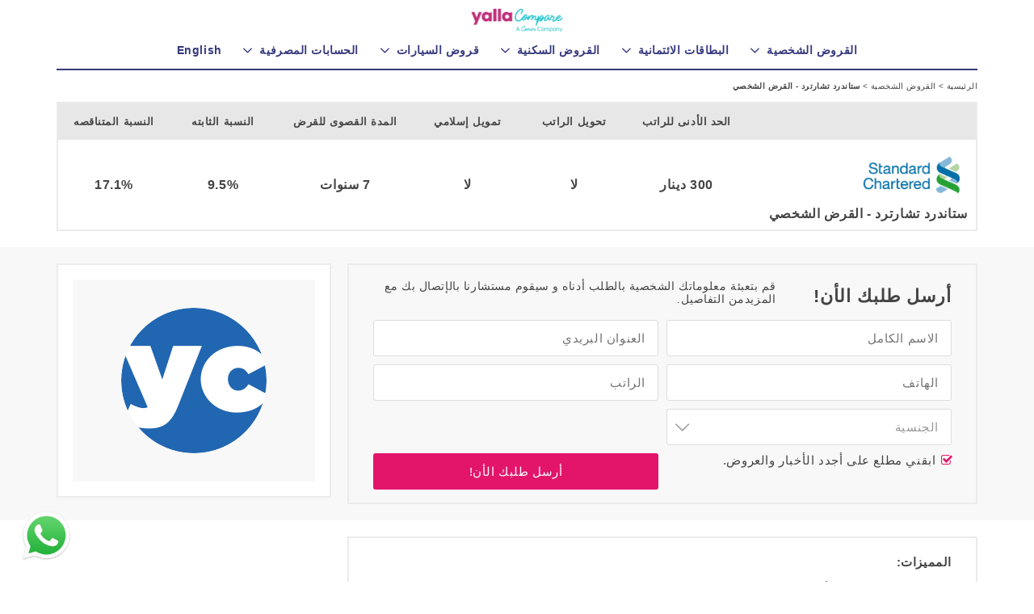

--- FILE ---
content_type: text/html;charset=utf-8
request_url: https://yallacompare.com/bhr/ar/%D8%A7%D9%84%D9%82%D8%B1%D9%88%D8%B6-%D8%A7%D9%84%D8%B4%D8%AE%D8%B5%D9%8A%D8%A9/%D8%B3%D8%AA%D8%A7%D9%86%D8%AF%D8%B1%D8%AF-%D8%AA%D8%B4%D8%A7%D8%B1%D8%AA%D8%B1%D8%AF-%D8%A7%D9%84%D9%82%D8%B1%D8%B6-%D8%A7%D9%84%D8%B4%D8%AE%D8%B5%D9%8A/
body_size: 61744
content:


<!doctype html>



<html lang="ar"
      indexname="arabic"
      class="no-js"
      dir="rtl"
      data-country="bhr"
      currency="دينار"
      unique="2FDFA51OX8"
      encrypted="2158c7b1adf6b7412fef072eee021a73"
      data-endoint-host="https://api-int.yallacompare.com/insurance"
      data-api-key=""
      base="/">
<head>
    
    
        <!-- Google Tag Manager -->
<script>(function(w,d,s,l,i){w[l]=w[l]||[];w[l].push({'gtm.start':
    new Date().getTime(),event:'gtm.js'});var f=d.getElementsByTagName(s)[0],
    j=d.createElement(s),dl=l!='dataLayer'?'&l='+l:'';j.async=true;j.src=
    'https://www.googletagmanager.com/gtm.js?id='+i+dl;f.parentNode.insertBefore(j,f);
})(window,document,'script','dataLayer','GTM-N54HM4');</script>
<!-- End Google Tag Manager -->

    
    <script type="text/javascript" src="/assets/appBundle-df6d7b04b3a020061a99ff8ce4846321.js" defer="defer"></script>
    <script type="application/ld+json">
      {
            "@context": "http://schema.org",
            "@graph": [
                {
                  "@type": "WebSite",
                  "url": "https://yallacompare.com/bhr/ar",
                  "potentialAction": {
                    "@type": "SearchAction",
                    "target": "https://yallacompare.com/bhr/ar/search/?q={query}",
                    "query-input": "required name=query"
                  }
                },
                {
                    "@type": "Organization",
                    "name": "YallaCompare",
                    "url": "https://yallacompare.com/bhr/ar",
                    "logo": "https://assets.yallacompare.com/logo/yallacompare-favicon-logo-3x.png",
                    "contactPoint": [{
                        "@type": "ContactPoint",
                        "telephone": "+971-045622100",
                        "contactOption": "TollFree",
                        "areaServed": [
                              "UAE",
                              "KWT",
                              "LBN",
                              "QAT",
                              "OMN",
                              "KSA",
                              "JOR",
                              "AGY",
                              "BHR"
                        ],
                        "availableLanguage": [
                            "English",
                            "Arabic"
                        ],
                        "contactType": "customer service"
                    }],
                    "sameAs": [
                        "https://www.facebook.com/yallacompare",
                        "https://www.linkedin.com/company/yallacompare",
                        "https://twitter.com/YallaCompare"
                    ]
                }
            ]
      }
    </script>

    <meta http-equiv="Content-Type" content="text/html; charset=UTF-8">
    <meta http-equiv="X-UA-Compatible" content="IE=edge">
    <meta name="viewport" content="width=device-width, initial-scale=1.0, maximum-scale=1.0, user-scalable=no"/>

    <link rel="apple-touch-icon" sizes="180x180" href="/apple-touch-icon.png">
    <link rel="icon" type="image/png" sizes="32x32" href="/favicon-32x32.png">
    <link rel="icon" type="image/png" sizes="16x16" href="/favicon-16x16.png">
    <link rel="manifest" href="/manifest.json">
    <link rel="mask-icon" href="/safari-pinned-tab.svg" color="#36397D">
    <meta name="apple-mobile-web-app-title" content="yallacompare">
    <meta name="application-name" content="yallacompare">
    <meta name="theme-color" content="#ffffff">

    <title>ستاندرد تشارترد - القرض الشخصي</title>

    <link rel="stylesheet" href="/assets/fonts-057d7b09b8f452b1dcd5cd9a16032468.css"/>
    <link rel="stylesheet" href="/assets/application1-84cf6a3e95ceae10ed7d8a5d7285df2d.css"/>
    <link rel="stylesheet" href="/assets/application2-378c713412d6d1a3650f8a333b94ad99.css"/>

    
    <meta name="layout" content="main"/>
    
    
    

    <meta name="twitter:card" content="summary">
    <meta name="twitter:url" content="https://yallacompare.com/bhr/ar/%D8%A7%D9%84%D9%82%D8%B1%D9%88%D8%B6-%D8%A7%D9%84%D8%B4%D8%AE%D8%B5%D9%8A%D8%A9/%D8%B3%D8%AA%D8%A7%D9%86%D8%AF%D8%B1%D8%AF-%D8%AA%D8%B4%D8%A7%D8%B1%D8%AA%D8%B1%D8%AF-%D8%A7%D9%84%D9%82%D8%B1%D8%B6-%D8%A7%D9%84%D8%B4%D8%AE%D8%B5%D9%8A/">
    <meta name="twitter:title" content="ستاندرد تشارترد - القرض الشخصي">
    <meta name="twitter:description" content="ستاندرد تشارترد - القرض الشخصي">
    <meta name="twitter:image" content="//assets.yallacompare.com/uploads/sites/3/2014/07/standard-chartered-140x55.png"/>
    
    <meta property="og:url" content="https://yallacompare.com/bhr/ar/%D8%A7%D9%84%D9%82%D8%B1%D9%88%D8%B6-%D8%A7%D9%84%D8%B4%D8%AE%D8%B5%D9%8A%D8%A9/"/>
    <meta property="og:title" content="ستاندرد تشارترد - القرض الشخصي"/>
    <meta property="og:description" content="ستاندرد تشارترد - القرض الشخصي"/>
    <meta property="og:image" content="//assets.yallacompare.com/uploads/sites/3/2014/07/standard-chartered-140x55.png"/>

    <link rel="canonical"
          href="https://yallacompare.com/bhr/ar/%D8%A7%D9%84%D9%82%D8%B1%D9%88%D8%B6-%D8%A7%D9%84%D8%B4%D8%AE%D8%B5%D9%8A%D8%A9/%D8%B3%D8%AA%D8%A7%D9%86%D8%AF%D8%B1%D8%AF-%D8%AA%D8%B4%D8%A7%D8%B1%D8%AA%D8%B1%D8%AF-%D8%A7%D9%84%D9%82%D8%B1%D8%B6-%D8%A7%D9%84%D8%B4%D8%AE%D8%B5%D9%8A/"/>
    

    <script async src="https://securepubads.g.doubleclick.net/tag/js/gpt.js" crossorigin="anonymous"></script>
    <script>
        var googletag = googletag || {};
        googletag.cmd = googletag.cmd || [];

        (function () {
            var pushAd = function pushAd(address, width, height, containerId, index) {
                googletag.cmd.push(function () {

                    
                        var googleAdSlot = googletag.defineSlot(address, [width, height], containerId).setTargeting("test","infinitescroll");
                        googleAdSlot.addService(googletag.pubads());
                        if (index == 0) {
                            googletag.pubads().enableSingleRequest();
                            //googletag.pubads().disableInitialLoad();
                            googletag.enableServices();
                        }
                        googletag.pubads().refresh([googleAdSlot]);
                    
                });
            };

            window.addEventListener("load", function() {
                

                
                pushAd('/3540724/personal_loans_apply_300_250_1', 300, 250, 'v3-loan-300x250', 0);
                
                pushAd('/3540724/personal_loans_apply_728_90_1', 728, 90, 'v3-bottom-728x90', 1);
                
                pushAd('/3540724/m_personal_loans_apply_300_250_1', 300, 250, 'v3-bottom-300x250', 2);
                
                pushAd('/3540724/m_personal_loans_apply_300_250_2', 300, 250, 'v3-bottom-2-300x250', 3);
                
            });
        }());
    </script>



    
    
    <script type="application/ld+json">
    {
        "@context": "http://schema.org/",
        "@type": "Product",
        "name": "ستاندرد تشارترد - القرض الشخصي",
        "image": "https://assets.yallacompare.com/uploads/sites/3/2014/07/standard-chartered-140x55.png",
        "description": "ستاندرد تشارترد - القرض الشخصي",
        "url": "https://yallacompare.com/bhr/ar/%D8%A7%D9%84%D9%82%D8%B1%D9%88%D8%B6-%D8%A7%D9%84%D8%B4%D8%AE%D8%B5%D9%8A%D8%A9/%D8%B3%D8%AA%D8%A7%D9%86%D8%AF%D8%B1%D8%AF-%D8%AA%D8%B4%D8%A7%D8%B1%D8%AA%D8%B1%D8%AF-%D8%A7%D9%84%D9%82%D8%B1%D8%B6-%D8%A7%D9%84%D8%B4%D8%AE%D8%B5%D9%8A/",
        "category" : "القروض-الشخصية",
        "brand": {
            "@type": "Thing",
            "name": "ستاندرد تشارترد",
            "url": "https://yallacompare.com/bhr/ar/%D8%A7%D9%84%D9%82%D8%B1%D9%88%D8%B6-%D8%A7%D9%84%D8%B4%D8%AE%D8%B5%D9%8A%D8%A9/%D8%B3%D8%AA%D8%A7%D9%86%D8%AF%D8%B1%D8%AF-%D8%AA%D8%B4%D8%A7%D8%B1%D8%AA%D8%B1%D8%AF-%D8%A7%D9%84%D9%82%D8%B1%D8%B6-%D8%A7%D9%84%D8%B4%D8%AE%D8%B5%D9%8A/"
        }
    }
    </script>


</head>

<body id="body" base="/" class="" currency="دينار">

<header>

<div class="header">
    <div class="container" style="position: relative;">
        <div class="row clearfix">
            


<div class="header__logoContainer">
    <a href="/bhr/ar/">
        <img src="https://assets.yallacompare.com/yc-comin-logo.png"
             title="yallacompare - The leading online comparison site for banking and insurance in dubai and the UAE"
             alt="yallacompare - The leading online comparison site for banking and insurance in dubai and the UAE"/>
    </a>
</div>

        </div>

        <div class="hidden-md hidden-lg">
            <form class="headerSearch"
                  action="/bhr/ar/search/">
                <input id="headerSearchInput" name="q" type="text"
                       placeholder="أدخل ما تريده هنا و إبدأ بحثك الآن"
                       class="headerSearch__input textInput autocomplete--on"/>

                <button class="headerSearch__button button">
                    <i class="banking-icon-search"></i>
                </button>
            </form>
        </div>
        <div class="line-solid line--mobile-solid"></div>
    </div>

    <div class="visible-xs visible-sm hidden-md hidden-lg">
        <div class="navToggle">
            <div class="navToggle__bar"></div>

            <div class="navToggle__bar"></div>

            <div class="navToggle__bar"></div>
        </div>
        <i class="searchToggle banking-icon-search"></i>
    </div>
</div>

</header>

<nav>


<div id="mainNav" class="navMenu">



    <div class="hidden-md hidden-lg" style="text-align: center;">

        
    <a class="mobileLoginSignup mobileLoginSignup--signUp" href="/bhr/ar/my-account/sign-up/">
        سجل
    </a>
    <a class="mobileLoginSignup mobileLoginSignup--logIn" href="/bhr/ar/my-account/log-in/">
        تسجيل الدخول <i class="banking-icon-login-1"></i>
    </a>


    </div>

    <div class="container navMenu__container">
        
            <div class="menuItem" data-toggle="collapse" data-target="#القروضالشخصية" aria-expanded="false">
                <a href="/bhr/ar/القروض-الشخصية/" class="navMenu__groupLink">
                    
                        <h3 class="navMenu__groupHeader ">
                            <i class="banking-icon-money hidden-md hidden-lg"></i> القروض الشخصية
                        </h3>
                    

                </a>

                <div class="navMenu__group" id="القروضالشخصية">

    
        
    
            <a href="/bhr/ar/القروض-الشخصية/" class="navMenu__item">
                أظهر كل القروض الشخصية
            </a>
    


    
        
    
            <a href="/bhr/ar/القروض-الشخصية/?feature=لا-تحويل-راتب" class="navMenu__item">
                لا تحويل راتب
            </a>
    


    
        
    
            <a href="/bhr/ar/القروض-الشخصية/?feature=تمويل-إسلامي" class="navMenu__item">
                تمويل إسلامي
            </a>
    


    

</div>

            </div>
        
            <div class="menuItem" data-toggle="collapse" data-target="#البطاقاتالائتمانية" aria-expanded="false">
                <a href="/bhr/ar/بطاقات-الائتمان/" class="navMenu__groupLink">
                    
                        <h3 class="navMenu__groupHeader ">
                            <i class="banking-icon-two-cards hidden-md hidden-lg"></i> البطاقات الائتمانية
                        </h3>
                    

                </a>

                <div class="navMenu__group" id="البطاقاتالائتمانية">

    
        
    
            <a href="/bhr/ar/بطاقات-الائتمان/" class="navMenu__item">
                أظهر كل البطاقات الائتمانية
            </a>
    


    
        
    
            <a href="/bhr/ar/بطاقات-الائتمان/?feature=استرجاع-نقدي" class="navMenu__item">
                استرجاع نقدي
            </a>
    


    
        
    
            <a href="/bhr/ar/بطاقات-الائتمان/?feature=مجاني-مدى-الحياة" class="navMenu__item">
                مجاناً مدى الحياة
            </a>
    


    
        
    
            <a href="/bhr/ar/بطاقات-الائتمان/?feature=الأميال-الجوية" class="navMenu__item">
                الأميال الجوية
            </a>
    


    
        
    
            <a href="/bhr/ar/بطاقات-الائتمان/?feature=تمويل-إسلامي" class="navMenu__item">
                تمويل إسلامي
            </a>
    


    

</div>

            </div>
        
            <div class="menuItem" data-toggle="collapse" data-target="#القروضالسكنية" aria-expanded="false">
                <a href="/bhr/ar/القروض-السكنية" class="navMenu__groupLink">
                    
                        <h3 class="navMenu__groupHeader ">
                            <i class="banking-icon-house hidden-md hidden-lg"></i> القروض السكنية
                        </h3>
                    

                </a>

                <div class="navMenu__group" id="القروضالسكنية">

    
        
    
            <a href="/bhr/ar/القروض-السكنية/" class="navMenu__item">
                أظهر كل القروض السكنية
            </a>
    


    
        
    
            <a href="/bhr/ar/حسابات-مصرفية/?feature=تمويل-إسلامي" class="navMenu__item">
                تمويل إسلامي
            </a>
    


    
        
    
            <a href="/bhr/ar/القروض-السكنية/?feature= لا-تحويل-راتب" class="navMenu__item">
                لا تحويل راتب
            </a>
    


    

</div>

            </div>
        
            <div class="menuItem" data-toggle="collapse" data-target="#قروضالسيارات" aria-expanded="false">
                <a href="/bhr/ar/قروض-السيارات/" class="navMenu__groupLink">
                    
                        <h3 class="navMenu__groupHeader ">
                            <i class="banking-icon-auto-sale hidden-md hidden-lg"></i> قروض السيارات
                        </h3>
                    

                </a>

                <div class="navMenu__group" id="قروضالسيارات">

    
        
    
            <a href="/bhr/ar/قروض-السيارات/" class="navMenu__item">
                أظهر كل قروض السيارات
            </a>
    


    
        
    
            <a href="/bhr/ar/قروض-السيارات/?feature=تمويل-للسيارات-المستعملة" class="navMenu__item">
                التمويل على السيارات المستعملة
            </a>
    


    
        
    
            <a href="/bhr/ar/قروض-السيارات/?feature=تمويل-إسلامي" class="navMenu__item">
                تمويل إسلامي
            </a>
    


    

</div>

            </div>
        
            <div class="menuItem" data-toggle="collapse" data-target="#الحساباتالمصرفية" aria-expanded="false">
                <a href="/bhr/ar/حسابات-مصرفية/" class="navMenu__groupLink">
                    
                        <h3 class="navMenu__groupHeader ">
                            <i class="banking-icon-bank hidden-md hidden-lg"></i> الحسابات المصرفية
                        </h3>
                    

                </a>

                <div class="navMenu__group" id="الحساباتالمصرفية">

    
        
    
            <a href="/bhr/ar/حسابات-مصرفية/" class="navMenu__item">
                الحسابات المصرفية
            </a>
    


    
        
    
            <a href="/bhr/ar/حسابات-مصرفية/?feature=تمويل-إسلامي" class="navMenu__item">
                تمويل إسلامي
            </a>
    


    
        
    
            <a href="/bhr/ar/حسابات-مصرفية/?feature=حساب توفير" class="navMenu__item">
                حساب توفير
            </a>
    


    
        
    
            <a href="/bhr/ar/حسابات-مصرفية/?feature=حساب جاري" class="navMenu__item">
                حساب جاري
            </a>
    


    
        
    
            <a href="/bhr/ar/حسابات-مصرفية/?feature=عملات-متعددة" class="navMenu__item">
                عملات متعددة
            </a>
    


    

</div>

            </div>
        

        <div class="menuItem menuItem--lang">
            
                <div>
    
        <a href="https://yallacompare.com/bhr/en/personal-loans/scb-personal-loan" class="navMenu__groupLink">
            <h3 class="navMenu__groupHeader navMenu__groupHeader--noChildren">
                <i class="banking-icon- hidden-md hidden-lg"></i> English
            </h3>
        </a>
    
</div>

            
        </div>

        <div class="line-solid line--desktop-solid"></div>

        <div class="navMenu__accordion menuItem hidden-md hidden-lg" data-toggle="collapse"
             data-target="#countriesGroup"
             aria-expanded="false">
            <a href="#" class="navMenu__groupLink">
                <h3 class="navMenu__groupHeader">
                    <i class="banking-icon-planet-earth hidden-md hidden-lg"></i> بلدان
                </h3>
            </a>

            
                <div class="countries collapse" id="countriesGroup">
    
        
        
        
            <a class="countries__country" href="/bhr/ar/">
                <div class="countries__countryflag countries__countryflag--bhr"></div>
                <div class="countries__countryName">البحرين</div>
            </a>
        
        
    
        
        
        
            <a class="countries__country" href="/egy/ar/">
                <div class="countries__countryflag countries__countryflag--egy"></div>
                <div class="countries__countryName">مصر</div>
            </a>
        
        
    
        
        
        
            <a class="countries__country" href="/jor/ar/">
                <div class="countries__countryflag countries__countryflag--jor"></div>
                <div class="countries__countryName">الأردن</div>
            </a>
        
        
    
        
    
        
        
        
            <a class="countries__country" href="/omn/ar/">
                <div class="countries__countryflag countries__countryflag--omn"></div>
                <div class="countries__countryName">عمان</div>
            </a>
        
        
    
        
        
        
            <a class="countries__country" href="/kwt/ar/">
                <div class="countries__countryflag countries__countryflag--kwt"></div>
                <div class="countries__countryName">الكويت</div>
            </a>
        
        
    
        
        
        
            <a class="countries__country" href="/lbn/ar/">
                <div class="countries__countryflag countries__countryflag--lbn"></div>
                <div class="countries__countryName">لبنان</div>
            </a>
        
        
    
        
        
        
            <a class="countries__country" href="/qat/ar/">
                <div class="countries__countryflag countries__countryflag--qat"></div>
                <div class="countries__countryName">قطر</div>
            </a>
        
        
    
        
        
        
            <a class="countries__country" href="/uae/ar/">
                <div class="countries__countryflag countries__countryflag--uae"></div>
                <div class="countries__countryName">الإمارات</div>
            </a>
        
        
    
</div>

            
        </div>

        <div class="navMenu__langSelector hidden-md hidden-lg">
            <a href="/en/" class="navMenu__langItem">Eng</a>
            <a href="/ar/" class="navMenu__langItem">عربي</a>
        </div>

        
        <div class="onlyMobile1Rm">
            <div class="hidden-md hidden-lg">
                <a id="call-us-homepage-mobile-nav" href="tel:045622100" style="display: inline-block;padding: 1rem;font-size: 1.4rem;">
                    <div style="display: inline-block;">اتصل بنا على: 7273 266 800</div>
                </a>
            </div>
            <div class="hidden-md hidden-lg">
                <a href="/bhr/ar/الشروط-و-الأحكام" style="display: inline-block;padding: 1rem;font-size: 1.4rem;">
                    <div style="display: inline-block;">الشروط و الأحكام</div>
                </a>
            </div>
            <div class="hidden-md hidden-lg">
                <a href="/bhr/ar/سياسة-الخصوصية" style="display: inline-block;padding: 1rem;font-size: 1.4rem;">
                    <div style="display: inline-block;">سياسة الخصوصية</div>
                </a>
            </div>
            <div class="hidden-md hidden-lg">
                <a href="/bhr/ar/نبذة-عنا" style="display: inline-block;padding: 1rem;font-size: 1.4rem;">
                    <div style="display: inline-block;">نبذة عنا</div>
                </a>
            </div>
            <div class="hidden-md hidden-lg">
                <a href="/bhr/ar/إتصل-بنا" style="display: inline-block;padding: 1rem;font-size: 1.4rem;">
                    <div style="display: inline-block;">إتصل بنا</div>
                </a>
            </div>
        </div>

    </div>
</div>


</nav>

<main>



<div class="breadcrumbs">
    <div class="container">
            <a href="/bhr/ar/" class="breadcrumb__item">
    الرئيسية
</a>
 >
            <a href="/bhr/ar/%D8%A7%D9%84%D9%82%D8%B1%D9%88%D8%B6-%D8%A7%D9%84%D8%B4%D8%AE%D8%B5%D9%8A%D8%A9/" class="breadcrumb__item">
    القروض الشخصية
</a>
 >
            <div class="breadcrumb__item__active">
    ستاندرد تشارترد - القرض الشخصي
</div>
    </div>
</div>


<div class="productPageFeatures container">
    <table class="productPageFeatures__table" cellspacing="0">
        <thead>
        <tr>
            <th class="productPageFeatures___head__provider"></th>
            <th>الحد الأدنى للراتب</th>
            <th>تحويل الراتب</th>
            <th>تمويل إسلامي</th>
            <th>المدة القصوى للقرض</th>
            <th>النسبة الثابته</th>
            <th>النسبة المتناقصه</th>
        </tr>
        </thead>
        <tbody>
        <tr>
            <td class="productPageFeatures___cell__provider">
                <a href="/bhr/ar/بنوك/%d8%b3%d8%aa%d8%a7%d9%86%d8%af%d8%b1%d8%af-%d8%aa%d8%b4%d8%a7%d8%b1%d8%aa%d8%b1%d8%af/"
                   class="productPageFeatures___cell__provider__imageLink">
                    <img src="//assets.yallacompare.com/uploads/sites/3/2014/07/standard-chartered-140x55.png"
                         class="productPageFeatures___cell__provider__image" alt="ستاندرد تشارترد - القرض الشخصي">
                </a>
                ستاندرد تشارترد - القرض الشخصي
            </td>
            <td class="productPageFeatures___cell">
                <span class="productPageFeatures___cell__heading visible-xs visible-sm">
                    الحد الأدنى للراتب:
                </span>
                 300
                
                    دينار
                
            </td>
            <td class="productPageFeatures___cell">
                <span class="productPageFeatures___cell__heading visible-xs visible-sm">
                    تحويل الراتب:
                </span>
                لا
            </td>
            <td class="productPageFeatures___cell">
                <span class="productPageFeatures___cell__heading visible-xs visible-sm">
                    تمويل إسلامي:
                </span>
                لا
            </td>
            <td class="productPageFeatures___cell">
                <span class="productPageFeatures___cell__heading visible-xs visible-sm">
                    المدة القصوى للقرض:
                </span>
                7 سنوات
            </td>
            <td class="productPageFeatures___cell">
                <span class="productPageFeatures___cell__heading visible-xs visible-sm">
                    النسبة الثابته:
                </span>
                
                    9.5%
                
            </td>
            <td class="productPageFeatures___cell">
                <span class="productPageFeatures___cell__heading visible-xs visible-sm">
                    النسبة المتناقصه:
                </span>
                
                    17.1%
                
            </td>
        </tr>
        </tbody>
    </table>
</div>


    
        <div class="applicationFormRow">
            <div class="container">
                <div class="applicationFormRow__form applicationFormRow__column">
                    

    <div class="srpTable__viewMoreDetails_section srpTable__viewMoreDetails_form">
        
            
                <form class="srpLeadForm" action="/ajax/saveLead"
        onsubmit="ci4me.leadForm.onSubmit(event, true)">
            
            <span id="progressMessage" class="hidden">استلام البيانات ...</span>
            <span id="clickTrackingURL" class="hidden"></span>
            <input type="hidden" name="product" value="584518cb77c8a448fa69d213"/>
            <input type="hidden" name="category" value="القروض-الشخصية"/>
            <input type="hidden" name="productSlug" value="ستاندرد-تشارترد-القرض-الشخصي"/>
            <input type="hidden" name="country"
                   value="bhr"/>
            <input type="hidden" name="language"
                   value="ar"/>
            
            <input type="hidden" id="gclid_field" name="gclid_field" value="">

            <div class="applicationForm">
                <div class="row applicationForm__topRow">
                    <div class="col-sm-6">
                        <div class="applicationForm_heading applicationForm_topSection">أرسل طلبك الأن!</div>
                    </div>

                    <div class="col-sm-6">
                        <div class="applicationForm_subHeading applicationForm_topSection">قم بتعبئة معلوماتك الشخصية بالطلب أدناه و سيقوم مستشارنا بالإتصال بك مع المزيدمن التفاصيل.</div>
                    </div>
                </div>
                

                <div class="row applicationForm__row">
                    
                        <div class="col-sm-6">
    <input type="text" class="textInput " name="name" placeholder="الاسم الكامل" value=""/>
</div>

                    
                        <div class="col-sm-6">
    <input type="email" class="textInput" name="email" placeholder="العنوان البريدي"/>
</div>

                    
                        <div class="col-sm-6">
    <input type="number" class="textInput fullWidthPhone" name="telephone" placeholder="الهاتف"/>
</div>

                    
                        <div class="col-sm-6">
    <input id="salary"  name="salary" class="textInput delimit-thousands" type="number" placeholder="الراتب"
           maxlength="15" value="" />
</div>

                    
                        <div class="col-md-6">
    <select name='nationality' class="" data-placeholder='الجنسية'>
    <option value=''>جنسية</option>
    <option value='afghan'>أفغاني</option>
    <option value='albanian'>ألباني</option>
    <option value='algerian'>جزائري</option>
    <option value='american'>أمريكي</option>
    <option value='andorran'>أندورا</option>
    <option value='angolan'>أنغولي</option>
    <option value='antiguans'>استغواني</option>
    <option value='argentinean'>أرجنتيني</option>
    <option value='armenian'>أرمني</option>
    <option value='australian'>أسترالي</option>
    <option value='austrian'>نمساوي</option>
    <option value='azerbaijani'>أذربيجاني</option>
    <option value='bahamian'>بهامي</option>
    <option value='bahraini'>بحريني</option>
    <option value='bangladeshi'>بنجلاديش</option>
    <option value='barbadian'>باربادوسي</option>
    <option value='barbudans'>باربودا</option>
    <option value='batswana'>بوتسوانا</option>
    <option value='belarusian'>بيلاروسي</option>
    <option value='belgian'>بلجيكي</option>
    <option value='belizean'>باليزي</option>
    <option value='beninese'>بنين</option>
    <option value='bhutanese'>بوتان</option>
    <option value='bolivian'>بوليفي</option>
    <option value='bosnian'>بوسني</option>
    <option value='brazilian'>برازيلي</option>
    <option value='british'>بريطاني</option>
    <option value='bruneian'>بروناي</option>
    <option value='bulgarian'>بلغاري</option>
    <option value='burkinabe'>بوركينا فاسو</option>
    <option value='burmese'>بورمي</option>
    <option value='burundian'>بوروندي</option>
    <option value='cambodian'>كمبودي</option>
    <option value='cameroonian'>كاميروني</option>
    <option value='canadian'>كندي</option>
    <option value='cape-verdean'>الرأس الأخضر</option>
    <option value='central-african'>وسط أفريقيا</option>
    <option value='chadian'>تشاد</option>
    <option value='chilean'>شيلي</option>
    <option value='chinese'>صيني</option>
    <option value='colombian'>كولومبي</option>
    <option value='comoran'>جزر القمر</option>
    <option value='congolese'>كونغولي</option>
    <option value='costa-rican'>كوستا ريكا</option>
    <option value='croatian'>كرواتي</option>
    <option value='cuban'>كوبي</option>
    <option value='cypriot'>قبرصي</option>
    <option value='czech'>تشيكي</option>
    <option value='danish'>دانماركي</option>
    <option value='djibouti'>جيبوتي</option>
    <option value='dominican'>دومينيكان</option>
    <option value='dutch'>هولندي</option>
    <option value='east-timorese'>تيمور الشرقية</option>
    <option value='ecuadorean'>اكوادوري</option>
    <option value='egyptian'>مصري</option>
    <option value='emirati'>إماراتي</option>
    <option value='equatorial-guinean'>غينيا الاستوائية</option>
    <option value='eritrean'>إرتيرية</option>
    <option value='estonian'>إستونيا</option>
    <option value='ethiopian'>إثيوبي</option>
    <option value='fijian'>فيجي</option>
    <option value='filipino'>فلبيني</option>
    <option value='finnish'>فلندي</option>
    <option value='french'>فرنسي</option>
    <option value='gabonese'>غابون</option>
    <option value='gambian'>غامبي</option>
    <option value='georgian'>جورجيا</option>
    <option value='german'>ألماني</option>
    <option value='ghanaian'>غاني</option>
    <option value='greek'>يوناني</option>
    <option value='grenadian'>جرينادا</option>
    <option value='guatemalan'>غواتيمالي</option>
    <option value='guinea-bissauan'>غينيا بيساو</option>
    <option value='guinean'>غينيا</option>
    <option value='guyanese'>غيانا</option>
    <option value='haitian'>هايتي</option>
    <option value='herzegovinian'>الهرسك</option>
    <option value='honduran'>هندوراس</option>
    <option value='hungarian'>هنغاري</option>
    <option value='icelander'>أيسلندي</option>
    <option value='indian'>هندي</option>
    <option value='indonesian'>اندونيسي</option>
    <option value='iranian'>إيراني</option>
    <option value='iraqi'>عراقي</option>
    <option value='irish'>ايرلندي</option>
    <option value='israeli'>اسرائيلي</option>
    <option value='italian'>ايطالي</option>
    <option value='ivorian'>ساحل العاج</option>
    <option value='jamaican'>جامايكي</option>
    <option value='japanese'>ياباني</option>
    <option value='jordanian'>أردني</option>
    <option value='kazakhstani'>كازاخستاني</option>
    <option value='kenyan'>كيني</option>
    <option value='kittian-and-nevisian'>اتحاد القديس كريستوفر ونيفيس</option>
    <option value='kuwaiti'>كويتي</option>
    <option value='kyrgyz'>قير غستاني</option>
    <option value='laotian'>لاوسي</option>
    <option value='latvian'>لاتيفا</option>
    <option value='lebanese'>لبناني</option>
    <option value='liberian'>ليبيري</option>
    <option value='libyan'>ليبي</option>
    <option value='liechtensteiner'>ليختنشتاين</option>
    <option value='lithuanian'>لتواني</option>
    <option value='luxembourger'>لوكسمبورجيون</option>
    <option value='macedonian'>مقدوني</option>
    <option value='malagasy'>مدغشقر</option>
    <option value='malawian'>مالاوي</option>
    <option value='malaysian'>ماليزي</option>
    <option value='maldivan'>مالديفي</option>
    <option value='malian'>مالي</option>
    <option value='maltese'>مالطي</option>
    <option value='marshallese'>مارشال</option>
    <option value='mauritanian'>موريتاني</option>
    <option value='mauritian'>موريشيوس</option>
    <option value='mexican'>مكسيكي</option>
    <option value='micronesian'>ميكرونيزيا</option>
    <option value='moldovan'>مولدوفا</option>
    <option value='monacan'>موناكو</option>
    <option value='mongolian'>منغولي</option>
    <option value='moroccan'>مغربي</option>
    <option value='mosotho'>بانتويون</option>
    <option value='motswana'>موتسوانيا</option>
    <option value='mozambican'>موزمبيقي</option>
    <option value='namibian'>ناميبي</option>
    <option value='nauruan'>ناميبي</option>
    <option value='nepalese'>نيبالي</option>
    <option value='new-zealander'>نيوزيلندي</option>
    <option value='ni-vanuatu'>فانواتو</option>
    <option value='nicaraguan'>نيكاراغوا</option>
    <option value='nigerien'>نيجيري</option>
    <option value='north-korean'>كوريا الشمالية</option>
    <option value='northern-irish'>إيرلندا الشمالية</option>
    <option value='norwegian'>نرويجي</option>
    <option value='omani'>عماني</option>
    <option value='pakistani'>باكستاني</option>
    <option value='palauan'>بالوان</option>
    <option value='palestinian'>فلسطيني</option>
    <option value='panamanian'>بنمي</option>
    <option value='papua-new-guinean'>بابوا غينيا الشمالية</option>
    <option value='paraguayan'>باراغواي</option>
    <option value='peruvian'>بيرو</option>
    <option value='polish'>بولندي</option>
    <option value='portuguese'>برتغالي</option>
    <option value='qatari'>قطري</option>
    <option value='romanian'>روماني</option>
    <option value='russian'>روسي</option>
    <option value='rwandan'>رواندا</option>
    <option value='saint-lucian'>سانت لوسيا</option>
    <option value='salvadoran'>سالفادوري</option>
    <option value='samoan'>ساموا</option>
    <option value='san-marinese'>سان مارينو</option>
    <option value='sao-tomean'>ساو تومي</option>
    <option value='saudi'>سعودي</option>
    <option value='scottish'>اسكتلندي</option>
    <option value='senegalese'>سنيغالي</option>
    <option value='serbian'>صربيا</option>
    <option value='seychellois'>سيشيل</option>
    <option value='sierra-leonean'>سيراليون</option>
    <option value='singaporean'>سنغافورة</option>
    <option value='slovakian'>سلوفاكي</option>
    <option value='slovenian'>سلوفيني</option>
    <option value='solomon-islander'>جزر سليمان</option>
    <option value='somali'>صومالي</option>
    <option value='south-african'>جنوب افريقيا</option>
    <option value='south-korean'>كوريا الجنوبية</option>
    <option value='spanish'>اسباني</option>
    <option value='sri-lankan'>سيريلانكي</option>
    <option value='sudanese'>سوداني</option>
    <option value='surinamer'>سورينام</option>
    <option value='swazi'>سوازيلاند</option>
    <option value='swedish'>سويدي</option>
    <option value='swiss'>سويسري</option>
    <option value='syrian'>سوري</option>
    <option value='taiwanese'>تايواني</option>
    <option value='tajik'>طاجيكي</option>
    <option value='tanzanian'>تنزانيا</option>
    <option value='thai'>تايلاندي</option>
    <option value='togolese'>توجو</option>
    <option value='tongan'>تونجا</option>
    <option value='trinidadian-or-tobagonian'>ترينيداد أو توباغو</option>
    <option value='tunisian'>تونسي</option>
    <option value='turkish'>تركي</option>
    <option value='tuvaluan'>توفالو</option>
    <option value='ugandan'>أوغندي</option>
    <option value='ukrainian'>اوكراني</option>
    <option value='uruguayan'>أوروجواي</option>
    <option value='uzbekistani'>أوزباكستاني</option>
    <option value='venezuelan'>فنزولي</option>
    <option value='vietnamese'>فيتنامي</option>
    <option value='welsh'>ويلزي</option>
    <option value='yemenite'>يمني</option>
    <option value='zambian'>زامبيا</option>
    <option value='zimbabwean'>زيمبابوي</option>
</select>

</div>

                    
                    <div class="col-sm-6">

                    </div>
                </div>

                <div class="row applicationForm__row">
                    <div class="col-sm-6">
                        <div >
    <input type="checkbox" id="cb-cbId" name="signup" value="" class="" checked="true"/>
    <label for="cb-cbId" class="">&nbsp;ابقني مطلع على أجدد الأخبار والعروض.</label>
</div>

                    </div>

                    <div class="col-sm-6">
                        <button id="submitApplicationButton" type="submit" class="button button--applicationForm">أرسل طلبك الأن!</button>

                        

                    </div>
                </div>

                <div class="row applicationForm__row">
                    <div class="col-sm-12">
                        <div class="applicationForm__errorMessage">
                            بعض البيانات المطلوبة غير صحيحة
                        </div>
                    </div>
                </div>
            </div>
            </form>
        
    </div>


                </div>

                <div class="applicationFormRow__mpu applicationFormRow__column">
                    <div class="ads">
    <div id="v3-loan-300x250" class="productPage_mpu">
        <script>
            googletag.cmd.push(function () {
                googletag.display('v3-loan-300x250');
            })
        </script>
    </div>
</div>

                </div>
            </div>
        </div>
    

<div class="productDetails">
    <div class="container">
        <div class="productDetails__content">
            

    <div class="productDetails__section">
        <b>المميزات:</b>
<ul>
	<li>معدلات فائدة تبدأ من 6.1% للمواطنين و 9.5% للوافدين</li>
	<li>الحد الأقصى لمدة القرض 84 شهر للمواطنين و 60 شهر للوافدين</li>
	<li>الحد الأقصى لمبلغ التمويل 70,000 دينار للمواطنين و20,000 دينار للوافدين</li>
</ul>
&nbsp;<br/><br/><b>مثال توضيحي:</b><br/><br/>إذا اقترضت 10,000 دينار بحريني على مدى ثلاث سنوات بمعدل نسبة سنوية ثابته مقدارها 4.6% و بنسبة ربح سنوية مقدارها 4.6%<br/><br/>فستكون الدفعة الشهرية 297.50 دينار بحريني | مقدار المبلغ المستحق للإئتمان 710 دينار بحريني | مجموع المبلغ المستحق سيكون مقداره 10,710 دينار بحريني.<br/><br/>يرجى أخذ العلم و الحيطة بأن النسبة المطبقة على قرضك تعتمد على وضعك
    </div>














    <div class="calculatorDefinitions">
    <div class="calculatorDefinitions__title">
        ** تعريفات الآلة الحاسبة
    </div>

    <div class="calculatorDefinitions__item">
        <span class="calculatorDefinitions_itemHeading">المبلغ:</span>
        المبلغ الإجمالي من الأموال المقترضة، و الذي يشار إليه بالمبلغ الأصلي.
    </div>
    <div class="calculatorDefinitions__item">
        <span class="calculatorDefinitions_itemHeading">النسبة (%): </span>
        هذا هو معدل الفائده السنوي على المنتج الذي يعادل النسبة المئوية السنوية ، والذي سيتم حسابه في هذا المثال
    </div>
    <div class="calculatorDefinitions__item">
        <span class="calculatorDefinitions_itemHeading">سنوات:</span>
        هذا هو المصطلح الأصلي أو مدة المنتج، و لتي تصرح  بالسنوات
    </div>
    <div class="calculatorDefinitions__item">
        <span class="calculatorDefinitions_itemHeading">الدفع الشهري الفعلي:</span>
        هذا هو الدفع الشهري الفعال، الذي يأخذ في الاعتبار الرسوم والتكاليف الأخرى المرتبطة مع هذا المنتج. الدفع الشهري الفعلي هو أساس حساب معدل الربح السنوي
    </div>
    <div class="calculatorDefinitions__item">
        <span class="calculatorDefinitions_itemHeading">حساب معدل النسبة السنوي (%):</span>
        معدل النسبة المئوية السنوية المحسوبة (٪): يتم تحديد النسبة المئوية السنوية المحسوبة باستخدام معدل الفائده السنوي للمنتج بالإضافة إلى الرسوم والتكاليف الأخرى. قد تختلف هذه النسبة من بنك إلى بنك. معدل الفائده السنوي مفيد عند مقارنة اثنين أو أكثر من المنتجات مع أسعار الفائده وهياكل الرسوم المختلفة.
    </div>


</div>


        </div>

        <div class="productDetails_sidebar">
            
            

            <div id="v3-bottom-300x250" class="srp_bottomMPU">
    <script>
        googletag.cmd.push(function () {
            googletag.display('v3-bottom-300x250');
        })
    </script>
</div>

            <div class="blogWidget" data-category="" data-readMore='اقرأ أكثر'>
    <div class="blogWidget__logo">
        <a href="https://yallacompare.com/blog/bhr/ar/">
        <img src="https://assets.yallacompare.com/banking/images/YourMoney.png" />
        </a>
    </div>

    <div class="blogWidget__articles">
        <div class="row">
            <div class="blogWidget__item">

            </div>
        </div>
    </div>
</div>

        </div>
    </div>
</div>

<div class="relatedProducts">
    <div class="container">
        
    <div class="relatedProducts__singleProduct">
        <div class="relatedProducts__logo">
            <img src="//assets.yallacompare.com/uploads/sites/3/2015/06/sbi_logo-e1434442921431.png" alt="اس بي أي - القرض الشخصي">
        </div>
        <div class="relatedProducts__productName">
            اس بي أي - القرض الشخصي
        </div>
        <div class="row">
        <div class="col-sm-6">
            <div class="relatedProducts__label">
                الحد الأدنى للراتب
            </div>
            <div class="relatedProducts__value">
                
                800
                
                    دينار
                
            </div>
        </div>
        <div class="col-sm-6">
            <div class="relatedProducts__label">
                النسبة الثابته
            </div>
            <div class="relatedProducts__value">
                
                    3.75%
                
            </div>
        </div>
        </div>
        <div class="relatedProducts__button">
            <a href="/bhr/ar/القروض-الشخصية/اس-بي-أي-القرض-الشخصي/">
                <button class="button " 
        action="" onclick="" >
    المزيد
    
</button>

            </a>
        </div>
    </div>

    <div class="relatedProducts__singleProduct">
        <div class="relatedProducts__logo">
            <img src="//assets.yallacompare.com/uploads/sites/3/2014/07/220px-Bank_of_Bahrain_and_Kuwait.svg-e1405850356973.png" alt="بنك البحرين والكويت - القرض الشخصي">
        </div>
        <div class="relatedProducts__productName">
            بنك البحرين والكويت - القرض الشخصي
        </div>
        <div class="row">
        <div class="col-sm-6">
            <div class="relatedProducts__label">
                الحد الأدنى للراتب
            </div>
            <div class="relatedProducts__value">
                
                200
                
                    دينار
                
            </div>
        </div>
        <div class="col-sm-6">
            <div class="relatedProducts__label">
                النسبة الثابته
            </div>
            <div class="relatedProducts__value">
                
                    3.5%
                
            </div>
        </div>
        </div>
        <div class="relatedProducts__button">
            <a href="/bhr/ar/القروض-الشخصية/بنك-البحرين-والكويت-القرض-الشخصي/">
                <button class="button " 
        action="" onclick="" >
    المزيد
    
</button>

            </a>
        </div>
    </div>

    <div class="relatedProducts__singleProduct">
        <div class="relatedProducts__logo">
            <img src="//assets.yallacompare.com/uploads/sites/3/2014/04/BIB.jpg" alt="بنك البحرين الإسلامي - التمويل الشخصي تسهيل">
        </div>
        <div class="relatedProducts__productName">
            بنك البحرين الإسلامي - التمويل الشخصي تسهيل
        </div>
        <div class="row">
        <div class="col-sm-6">
            <div class="relatedProducts__label">
                الحد الأدنى للراتب
            </div>
            <div class="relatedProducts__value">
                
                300
                
                    دينار
                
            </div>
        </div>
        <div class="col-sm-6">
            <div class="relatedProducts__label">
                النسبة الثابته
            </div>
            <div class="relatedProducts__value">
                
                    3.0%
                
            </div>
        </div>
        </div>
        <div class="relatedProducts__button">
            <a href="/bhr/ar/القروض-الشخصية/بنك-البحرين-الإسلامي-التمويل-الشخصي-ت/">
                <button class="button " 
        action="" onclick="" >
    المزيد
    
</button>

            </a>
        </div>
    </div>

    <div class="relatedProducts__singleProduct">
        <div class="relatedProducts__logo">
            <img src="//assets.yallacompare.com/uploads/sites/3/2015/06/KCB.png" alt="المصرف الخليجي التجاري - التمويل الشخصي">
        </div>
        <div class="relatedProducts__productName">
            المصرف الخليجي التجاري - التمويل الشخصي
        </div>
        <div class="row">
        <div class="col-sm-6">
            <div class="relatedProducts__label">
                الحد الأدنى للراتب
            </div>
            <div class="relatedProducts__value">
                
                300
                
                    دينار
                
            </div>
        </div>
        <div class="col-sm-6">
            <div class="relatedProducts__label">
                النسبة الثابته
            </div>
            <div class="relatedProducts__value">
                
                    3.0%
                
            </div>
        </div>
        </div>
        <div class="relatedProducts__button">
            <a href="/bhr/ar/القروض-الشخصية/المصرف-الخليجي-التجاري-التمويل-الشخص/">
                <button class="button " 
        action="" onclick="" >
    المزيد
    
</button>

            </a>
        </div>
    </div>


    </div>
</div>
<div id="v3-bottom-728x90" class="srp_bottom728x90 hidden-xs">
    <script>
        googletag.cmd.push(function () {
            googletag.display('v3-bottom-728x90');
        })
    </script>
</div>

<div id="v3-bottom-2-300x250" class="srp_bottomMPU">
    <script>
        googletag.cmd.push(function () {
            googletag.display('v3-bottom-2-300x250');
        })
    </script>
</div>





<div class="stickyApplyNow" data-stick-to-bottom="">

    <button class="stickyApplyNow__button button">
        أرسل طلبك الأن!
    </button>
    
</div>

</main>

<footer><div class="footer">
    <div class="hidden-xs hidden-sm">
        <div class="footer__sitemap">

    
    <div class="container">
        <div class="sitemap">
    <div class="container">
        <div class="row">
            
                <div class="col-md-2">
                    <a href="#" target="" class="sitemap__title none">
                        هل تحتاج للمزيد من المعلومات
                    </a>
                    
                        <a href="/bhr/ar/%d8%b3%d9%8a%d8%a7%d8%b3%d8%a9-%d8%a7%d9%84%d8%ae%d8%b5%d9%88%d8%b5%d9%8a%d8%a9/" target="" class="sitemap__item none">
                            سياسة الخصوصية
                        </a>
                    
                        <a href="/bhr/ar/%D9%86%D8%A8%D8%B0%D8%A9-%D8%B9%D9%86%D8%A7/" target="" class="sitemap__item none">
                            نبذة عنا
                        </a>
                    
                        <a href="/bhr/ar/إتصل-بنا/" target="" class="sitemap__item none">
                            إتصل بنا
                        </a>
                    
                </div>
            
                <div class="col-md-2">
                    <a href="/bhr/ar/القروض-الشخصية/" target="" class="sitemap__title none">
                        القروض الشخصية
                    </a>
                    
                        <a href="/bhr/ar/القروض-الشخصية/بنك-المشرق-القرض-الشخصي" target="" class="sitemap__item none">
                            بنك المشرق
                        </a>
                    
                        <a href="/bhr/ar/القروض-الشخصية/بنك-البركة-التمويل-الشخصي" target="" class="sitemap__item none">
                            بنك البركة
                        </a>
                    
                        <a href="/bhr/ar/القروض-الشخصية/المصرف-الخليجي-التجاري-التمويل-الشخص" target="" class="sitemap__item none">
                            المصرف الخليجي التجاري
                        </a>
                    
                </div>
            
                <div class="col-md-2">
                    <a href="/bhr/ar/بطاقات-الائتمان/" target="" class="sitemap__title none">
                        البطاقات الائتمانية
                    </a>
                    
                        <a href="/bhr/ar/بطاقات-الائتمان/بنك-البحرين-الإسلامي-بطاقة-ماستركارد" target="" class="sitemap__item none">
                            بنك البحرين الإسلامي
                        </a>
                    
                        <a href="/bhr/ar/بطاقات-الائتمان/أمريكان-إكسبريس-بطاقة-الإئتمان-الذه" target="" class="sitemap__item none">
                            أمريكان إكسبريس
                        </a>
                    
                        <a href="/bhr/ar/بطاقات-الائتمان/ستاندرد-تشارترد-بطاقة-ائتمان-فيزا-كلا" target="" class="sitemap__item none">
                            ستاندرد تشارترد
                        </a>
                    
                </div>
            
                <div class="col-md-2">
                    <a href="/bhr/ar/قروض-السيارات/" target="" class="sitemap__title none">
                        قروض السيارات
                    </a>
                    
                        <a href="/bhr/ar/قروض-السيارات/بنك-المستقبل-قرض-السيارة" target="" class="sitemap__item none">
                            بنك المستقبل
                        </a>
                    
                        <a href="/bhr/ar/قروض-السيارات/بي-ام-اي-بنك-تمويل-السيارات" target="" class="sitemap__item none">
                            بي ام اي بنك - تمويل السيارات
                        </a>
                    
                        <a href="/bhr/ar/قروض-السيارات/بي-ام-اي-بنك-تمويل-السيارات" target="" class="sitemap__item none">
                            بي ام اي بنك
                        </a>
                    
                </div>
            
                <div class="col-md-2">
                    <a href="/bhr/ar/%D8%A7%D9%84%D9%82%D8%B1%D9%88%D8%B6-%D8%A7%D9%84%D8%B3%D9%83%D9%86%D9%8A%D8%A9/" target="" class="sitemap__title none">
                        القروض السكنية
                    </a>
                    
                        <a href="/bhr/ar/القروض-السكنية/بنك-البحرين-والكويت-القرض-العقاري" target="" class="sitemap__item none">
                            بنك البحرين والكويت
                        </a>
                    
                        <a href="/bhr/ar/القروض-السكنية/البنك-العربي-القرض-السكني/" target="" class="sitemap__item none">
                            البنك العربي
                        </a>
                    
                </div>
            
            <div class="col-md-2">
                <div class="sitemap__title sitemap__title--noLink">
    أظهر لنا بعض المحبة
</div>
                <div class="sitemap__socialMediaContainer">
    
<div class="socialMedia clearfix">
    <a class="socialMedia__icon" href="https://www.linkedin.com/company/yallacompare" target="_blank" rel="noopener">
    <i class="banking-icon-linkedin"></i>
</a>

    <a class="socialMedia__icon" href="https://twitter.com/YallaCompare" target="_blank" rel="noopener">
    <i class="banking-icon-twitter"></i>
</a>

    <a class="socialMedia__icon" href="https://www.facebook.com/yallacompare" target="_blank" rel="noopener">
    <i class="banking-icon-facebook"></i>
</a>

</div>

</div>
                <div class="subscribe">
    <div class="subscribe__form">
        <div class="subscribe__text">
            اشترك بنشرتنا الإخبارية
        </div>

        <input id="subscribeInput" name="email" type="email" class="subscribe__input textInput" placeholder="البريد الإلكتروني"
               onkeypress="ci4me.subscribeForm.keyPressed(event)"/>

        <button class="subscribe__button button" onclick="ci4me.subscribeForm.onSubmit()">
            <i class="banking-icon-black-back-closed-envelope-shape"></i>
        </button>

        <div class="subscribe__error">
            البريد الإلكتروني غير صحيح
        </div>
    </div>

    <div class="subscribe__thankyou">
        أشكركم على الاشتراك!
    </div>
</div>

                
            </div>
        </div>
    </div>
</div>

        
            <div class="countries collapse" id="countriesGroup">
    
        
        
        
            <a class="countries__country" href="/bhr/ar/">
                <div class="countries__countryflag countries__countryflag--bhr"></div>
                <div class="countries__countryName">البحرين</div>
            </a>
        
        
    
        
        
        
            <a class="countries__country" href="/egy/ar/">
                <div class="countries__countryflag countries__countryflag--egy"></div>
                <div class="countries__countryName">مصر</div>
            </a>
        
        
    
        
        
        
            <a class="countries__country" href="/jor/ar/">
                <div class="countries__countryflag countries__countryflag--jor"></div>
                <div class="countries__countryName">الأردن</div>
            </a>
        
        
    
        
    
        
        
        
            <a class="countries__country" href="/omn/ar/">
                <div class="countries__countryflag countries__countryflag--omn"></div>
                <div class="countries__countryName">عمان</div>
            </a>
        
        
    
        
        
        
            <a class="countries__country" href="/kwt/ar/">
                <div class="countries__countryflag countries__countryflag--kwt"></div>
                <div class="countries__countryName">الكويت</div>
            </a>
        
        
    
        
        
        
            <a class="countries__country" href="/lbn/ar/">
                <div class="countries__countryflag countries__countryflag--lbn"></div>
                <div class="countries__countryName">لبنان</div>
            </a>
        
        
    
        
        
        
            <a class="countries__country" href="/qat/ar/">
                <div class="countries__countryflag countries__countryflag--qat"></div>
                <div class="countries__countryName">قطر</div>
            </a>
        
        
    
        
        
        
            <a class="countries__country" href="/uae/ar/">
                <div class="countries__countryflag countries__countryflag--uae"></div>
                <div class="countries__countryName">الإمارات</div>
            </a>
        
        
    
</div>

        
    </div>
</div>

        <div class="footer__disclaimer">
    <div class="container">
        
            <p>
                yallacompare هو احدى مجموعة
            </p>

            <p>
                yallacompare منطقة حرة ذ.م.م، برج الفجيرة، الفجيرة، الإمارات العربية المتحدة.المعلومات المُدرجة على yallacompare.com مزودة لغرض التوضيح فقط. الأسعار و النسب قابلة للتغير بناءً على وضعك الراهن. يجب عليك التحدث إلى اختصاصي قبل أخذ اي شكل من أشكال التمويل.
            </p>

            <p>
                الآثار المترتبه في حالة عدم الدفع: في حال عدم قدرتك سداد المبلغ الذي يتوجب عليك، يحق للبنك الذي قد تعاملت معه برفع إدعاء عليك مما قد يؤثر سلبياً في المستقبل إذا أردت الإقتراض من بنك آخر في في دولة الإمارات.
            </p>


        
        <p>
            منزلك قد يكون عِرضه للإسترجاع إذا لم تقم بالإلتزام بالدفعات المترتبه عليك من قبل البنك.
        </p>
        
    </div>
</div>

    </div>
    

    <div class="footer__copywrite">
    © 2026 yallacompare جميع الحقوق محفوظة.
</div>

    <div class="cta-whatsapp">
        <a href="https://wa.me/97145622100" target="_blank">
            <img src="https://assets.yallacompare.com/uploads/WhatsApp_icon.png"/>
        </a>
    </div>
</div>
</footer>

</body>
</html>


--- FILE ---
content_type: text/html; charset=utf-8
request_url: https://www.google.com/recaptcha/api2/aframe
body_size: 163
content:
<!DOCTYPE HTML><html><head><meta http-equiv="content-type" content="text/html; charset=UTF-8"></head><body><script nonce="8xMscNQ_FC3U7vJP8rS4Jg">/** Anti-fraud and anti-abuse applications only. See google.com/recaptcha */ try{var clients={'sodar':'https://pagead2.googlesyndication.com/pagead/sodar?'};window.addEventListener("message",function(a){try{if(a.source===window.parent){var b=JSON.parse(a.data);var c=clients[b['id']];if(c){var d=document.createElement('img');d.src=c+b['params']+'&rc='+(localStorage.getItem("rc::a")?sessionStorage.getItem("rc::b"):"");window.document.body.appendChild(d);sessionStorage.setItem("rc::e",parseInt(sessionStorage.getItem("rc::e")||0)+1);localStorage.setItem("rc::h",'1768968992997');}}}catch(b){}});window.parent.postMessage("_grecaptcha_ready", "*");}catch(b){}</script></body></html>